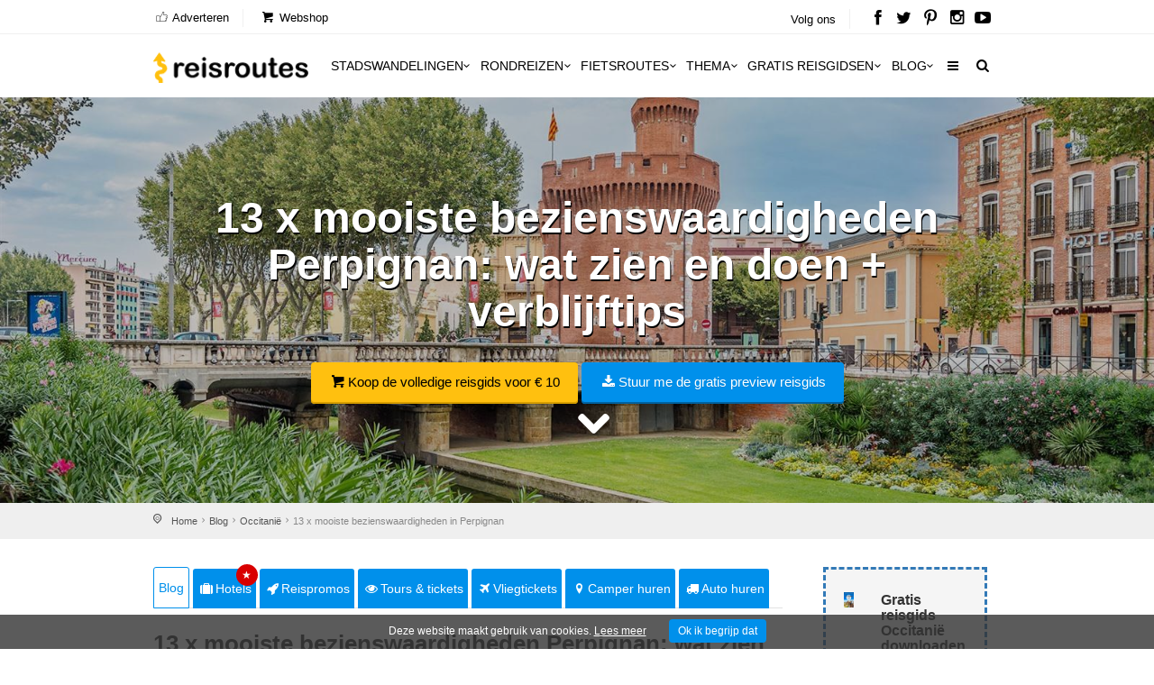

--- FILE ---
content_type: text/html; charset=utf-8
request_url: https://www.reisroutes.nl/blog/occitanie/bezienswaardigheden-perpignan/
body_size: 20498
content:
<!DOCTYPE html><!--[if IE 8]><html class="ie ie8"><![endif]--> <!--[if IE 9]><html class="ie ie9"><![endif]--><html lang=nl-NL><head><meta charset=utf-8><meta http-equiv=X-UA-Compatible content="IE=edge"><meta name=viewport content="width=device-width, initial-scale=1, maximum-scale=1"><title>13 x top bezienswaardigheden Perpignan: wat zien en doen?</title><meta name=description content="Perpignan bezoeken? ✔️ Ontdek de mooiste bezienswaardigheden in Perpignan, nabij de Spaanse grens. ✔️ Waar overnachten in Perpignan? ✔️ + Reisgidsen Zuid-Frankrijk"><meta name=keywords content="Ontdek de 13 x mooiste bezienswaardigheden in Perpignan"><meta name=author content="The Media Bay - https://www.themediabay.be"><meta name=generator content="W247.be - https://www.w247.be"><script type=application/ld+json>
        {
        "@context": "https://www.schema.org",
        "@type": "Organization",
        "url": "https://www.reisroutes.nl",
        "sameAs": [
        "https://www.facebook.com/reisroutes",
        "https://twitter.com/reisroutes",
        "https://www.instagram.com/reisroutes.be",
        "https://www.pinterest.com/reisroutes",
        "https://www.youtube.com/c/reisrouteslive"        
        ],
        "name": "Reisroutes",
        "logo": "https://www.reisroutes.nl/img/logo.png",
        "aggregateRating": {
            "ratingCount":"77681",
            "ratingValue":"9.7",
            "worstRating":1,
            "bestRating":10
        },
        "potentialAction":{
                    "@type":"SearchAction",
                    "target":"https://www.reisroutes.nl/zoeken/?q={search_term_string}",
                    "query-input":"required name=search_term_string"},
         "contactPoint": [
        {
        "@context": "https://schema.org",
        "@type": "ContactPoint",
        "contactType": "customer support",
        "url": "https://www.reisroutes.nl/contact/", 
        "availableLanguage": ["English", "Dutch"]
        }
    ]
    }
    </script><meta property=og:url content="https://www.reisroutes.nl/blog/occitanie/bezienswaardigheden-perpignan/"><meta property=og:type content=article><meta property=og:title content="13 x top bezienswaardigheden Perpignan: wat zien en doen?"><meta property=og:site_name content=Reisroutes><meta property=og:locale content=nl_NL><meta property=og:type content=website><meta property=og:description content="Perpignan bezoeken? ✔️ Ontdek de mooiste bezienswaardigheden in Perpignan, nabij de Spaanse grens. ✔️ Waar overnachten in Perpignan? ✔️ + Reisgidsen Zuid-Frankrijk"><meta property=og:image content=https://www.reisroutes.nl/userfiles/fotos/uitzicht-op-le-castillet-in-perpignan_25437_xl.jpg><meta property=og:image:width content=1600><meta property=og:image:height content=1065><meta name=msapplication-TileColor content=#ffffff><meta name=theme-color content=#ffffff><link rel=preload href="//fonts.googleapis.com/css?family=Open+Sans:400,400italic,500,500italic,600,600italic,700,700italic" rel=stylesheet><link defer href="/bundles/screen?v=RV9c_JjP5rFEW63zVcTJjaZVidXoHt-U5NEZEl-VMiQ1" rel=stylesheet media=screen><link href="/bundles/print?v=WkGXgz5L5BzhaTo34bIBJ33eY0-4AhEi_ytxEctOFVI1" rel=stylesheet media=print><link href=/css/jquery.fancybox.min.css rel=stylesheet><meta name=msapplication-TileColor content=#4b7afe><meta name=HandheldFriendly content=True><link rel=apple-touch-icon sizes=57x57 href=/img/favicon/apple-icon-57x57.png><link rel=apple-touch-icon sizes=60x60 href=/img/favicon/apple-icon-60x60.png><link rel=apple-touch-icon sizes=72x72 href=/img/favicon/apple-icon-72x72.png><link rel=apple-touch-icon sizes=76x76 href=/img/favicon/apple-icon-76x76.png><link rel=apple-touch-icon sizes=114x114 href=/img/favicon/apple-icon-114x114.png><link rel=apple-touch-icon sizes=120x120 href=/img/favicon/apple-icon-120x120.png><link rel=apple-touch-icon sizes=144x144 href=/img/favicon/apple-icon-144x144.png><link rel=apple-touch-icon sizes=152x152 href=/img/favicon/apple-icon-152x152.png><link rel=apple-touch-icon sizes=180x180 href=/img/favicon/apple-icon-180x180.png><link rel=icon type=image/png href=/img/favicon/favicon-32x32.png sizes=32x32><link rel=icon type=image/png href=/img/favicon/favicon-96x96.png sizes=96x96><link rel=icon type=image/png href=/img/favicon/favicon-16x16.png sizes=16x16><link rel=apple-touch-icon sizes=144x144 href=/img/favicons/apple-touch-icon-144x144.png><link rel="shortcut icon" href="/favicon.ico?v=3"><!--[if lt IE 9]><script src=js/html5shiv.min.js></script><script src=js/respond.min.js></script><![endif]--><link rel=alternate href="https://www.reisroutes.be/blog/occitanie/bezienswaardigheden-perpignan/" hreflang=nl-BE><link rel=alternate href="https://www.reisroutes.nl/blog/occitanie/bezienswaardigheden-perpignan/" hreflang=nl-NL><link rel=canonical href="https://www.reisroutes.nl/blog/occitanie/bezienswaardigheden-perpignan/"><script src=/js/jquery-1.11.2.min.js></script><script src=/js/jquery.divascookies-0.6.min.js></script><script src=/js/cookie.min.js></script><script src=/js/common_scripts_min.js></script><script src=/js/lazyload.min.js></script><script>function DisableButton(){document.getElementById("btnDownloadenRoute").disabled=true;document.getElementById("btnDownloadenRoute").innerHTML='Bezig ...';}
window.onbeforeunload=DisableButton;$(function(){$("img.lazy").lazyload({effect:"fadeIn"});});</script><script>(function(w,d,s,l,i){w[l]=w[l]||[];w[l].push({'gtm.start':new Date().getTime(),event:'gtm.js'});var f=d.getElementsByTagName(s)[0],j=d.createElement(s),dl=l!='dataLayer'?'&l='+l:'';j.async=true;j.src='https://www.googletagmanager.com/gtm.js?id='+i+dl;f.parentNode.insertBefore(j,f);})(window,document,'script','dataLayer','GTM-T945NNZ');</script><script>!function(f,b,e,v,n,t,s)
{if(f.fbq)return;n=f.fbq=function(){n.callMethod?n.callMethod.apply(n,arguments):n.queue.push(arguments)};if(!f._fbq)f._fbq=n;n.push=n;n.loaded=!0;n.version='2.0';n.queue=[];t=b.createElement(e);t.async=!0;t.src=v;s=b.getElementsByTagName(e)[0];s.parentNode.insertBefore(t,s)}(window,document,'script','https://connect.facebook.net/en_US/fbevents.js');fbq('init','472754037079760');fbq('track','PageView');</script><noscript><img height=1 width=1 style=display:none src="https://www.facebook.com/tr?id=472754037079760&amp;ev=PageView&amp;noscript=1"></noscript><body><form method=post action="/blog/occitanie/bezienswaardigheden-perpignan/" id=form1><div class=aspNetHidden><input type=hidden name=__EVENTTARGET id=__EVENTTARGET> <input type=hidden name=__EVENTARGUMENT id=__EVENTARGUMENT> <input type=hidden name=__VIEWSTATE id=__VIEWSTATE value=/wEPDwUKLTY2Nzk2MDM0OGQYAgUeX19Db250cm9sc1JlcXVpcmVQb3N0QmFja0tleV9fFgIFFWNoa1ZlcmVpc3RJdGVtQmxva2tlbgUKY2hrVmVyZWlzdAUKcnB0UmV2aWV3cw88KwAOAwhmDGYNAv////8PZMjW4+O5L+lKkVJGJ1jl4lCqyJu+></div><script>var theForm=document.forms['form1'];if(!theForm){theForm=document.form1;}
function __doPostBack(eventTarget,eventArgument){if(!theForm.onsubmit||(theForm.onsubmit()!=false)){theForm.__EVENTTARGET.value=eventTarget;theForm.__EVENTARGUMENT.value=eventArgument;theForm.submit();}}</script><script src="/WebResource.axd?d=sh-d3RZ4weXkv_AWtKKGc51-p2jXxkymRXyIuYV9lronC0EsW4ASXLUHZfIU3KQg5t54zZRJytcaJm6Fm7BRMWslMpQ1&amp;t=638901608248157332"></script><script src="/ScriptResource.axd?d=NnAJ91wsbuUK9wo3zk_Dqx3dMBE4l7y3v0Gb5rSQgqTXZJU4xxOWrdvBeIEIE8cWNMRhdqjLHnDT_F4Owdu2po377L9DPsMnAjweLSe0--klVYk10&amp;t=7c776dc1"></script><script src="/ScriptResource.axd?d=t4orZ0m6-y82rd73W84WP9Uk1DvHsytmbsi8WELbRIgGx5WrRc0DHHAeLmT3r9rkrqrl-yvKSzU4D6nA9xdwxhNo9hWzVPRnmduDOmnZ4mwaXXrr60LuSyBI614YgGD5P0LcFw2&amp;t=7c776dc1"></script><script>Sys.WebForms.PageRequestManager._initialize('ScriptManager1','form1',[],[],[],90,'');</script><div class=layer></div><header><div id=top_line><div class=container><div class=row><div class="col-md-8 col-sm-7 col-xs-6"><ul id=top_linksl><li><a title=Adverteren href="/adverteren/"><i class=icon_set_1_icon-18></i> Adverteren</a><li><a title=Webshop target=_blank href="https://shop.themediabay.be/nl/"><i class=icon-basket-1></i> Webshop</a></ul></div><div class="col-md-4 col-sm-5 col-xs-6"><ul id=top_links><li>Volg ons<li id=social_top><a title="Reisroutes op Facebook" target=_blank href=https://www.facebook.com/reisroutes><i class=icon-facebook></i></a> <a title="Reisroutes op Twitter" target=_blank href=https://twitter.com/reisroutes><i class=icon-twitter></i></a> <a title="Reisroutes op Pinterest" target=_blank href=https://www.pinterest.com/reisroutes><i class=icon-pinterest></i></a> <a title="Reisroutes op Instagram" target=_blank href=https://www.instagram.com/reisroutes.be><i class=icon-instagramm></i></a> <a title="Reisroutes op Youtube" target=_blank href=https://www.youtube.com/c/reisrouteslive><i class=icon-youtube-play></i></a></ul></div></div></div></div><div class=container><div class=row><div class="col-lg-3 col-md-2 col-sm-5 col-xs-5"><div id=logo_home><a href="/" title=Reisroutes>Reisroutes</a></div></div><nav class="col-lg-9 col-md-10 col-sm-7 col-xs-7"> <a class="cmn-toggle-switch cmn-toggle-switch__htx open_close" href=javascript:void(0)><span>Mobiel Menu</span></a><div class=main-menu><div id=header_menu><a href="/"><img src=/img/logo.png alt=Reisroutes data-retina=true></a></div><a href=# class=open_close id=close_in><i class=icon_set_1_icon-77></i></a><ul><li class="megamenu submenu"><a target=_parent title=Stadswandelingen href="/stadswandelingen/" class="show-submenu-mega desktop_menu">Stadswandelingen<i class=icon-down-open-mini></i></a><a target=_parent title=Stadswandelingen href="/stadswandelingen/" class="show-submenu-mega mobile_menu">Stadswandelingen</a><div class=menu-wrapper><div class=col-md-3><ul><li><a title=Amsterdam href="/stadswandelingen/amsterdam/">Amsterdam</a><li><a title=Antwerpen href="/stadswandelingen/antwerpen/">Antwerpen</a><li><a title=Ardennen href="/stadswandelingen/ardennen/">Ardennen</a><li><a title=Barcelona href="/stadswandelingen/barcelona/">Barcelona</a><li><a title=België href="/stadswandelingen/belgie/">Belgi&euml;</a><li><a title=Berlijn href="/stadswandelingen/berlijn/">Berlijn</a><li><a title=Brugge href="/stadswandelingen/brugge/">Brugge</a><li><a title=Brussel href="/stadswandelingen/brussel/">Brussel</a><li><a title="Den Haag" href="/stadswandelingen/den-haag/">Den Haag</a></ul></div><div class=col-md-3><ul><li><a title=Duitsland href="/stadswandelingen/duitsland/">Duitsland</a><li><a title=Firenze href="/stadswandelingen/firenze/">Firenze</a><li><a title=Frankrijk href="/stadswandelingen/frankrijk/">Frankrijk</a><li><a title=Gent href="/stadswandelingen/gent/">Gent</a><li><a title="Groothertogdom Luxemburg" href="/stadswandelingen/gh-luxemburg/">Groothertogdom Luxemburg</a><li><a title=Italië href="/stadswandelingen/italie/">Itali&euml;</a><li><a title=Leuven href="/stadswandelingen/leuven/">Leuven</a><li><a title="Lille - Rijsel" href="/stadswandelingen/lille/">Lille - Rijsel</a><li><a title=Lissabon href="/stadswandelingen/lissabon/">Lissabon</a></ul></div><div class=col-md-3><ul><li><a title=Londen href="/stadswandelingen/londen/">Londen</a><li><a title=Luik href="/stadswandelingen/luik/">Luik</a><li><a title=Lyon href="/stadswandelingen/lyon/">Lyon</a><li><a title=Maastricht href="/stadswandelingen/maastricht/">Maastricht</a><li><a title=Madrid href="/stadswandelingen/madrid/">Madrid</a><li><a title=Nederland href="/stadswandelingen/nederland/">Nederland</a><li><a title="New York" href="/stadswandelingen/new-york/">New York</a><li><a title=Normandië href="/stadswandelingen/normandie/">Normandi&euml;</a><li><a title=Parijs href="/stadswandelingen/parijs/">Parijs</a></ul></div><div class=col-md-3><ul><li><a title=Portugal href="/stadswandelingen/portugal/">Portugal</a><li><a title=Praag href="/stadswandelingen/praag/">Praag</a><li><a title=Rome href="/stadswandelingen/rome/">Rome</a><li><a title=Rotterdam href="/stadswandelingen/rotterdam/">Rotterdam</a><li><a title=Spanje href="/stadswandelingen/spanje/">Spanje</a><li><a title=Valencia href="/stadswandelingen/valencia/">Valencia</a><li><a title=Venetië href="/stadswandelingen/venetie/">Veneti&euml;</a><li><a title=Wenen href="/stadswandelingen/wenen/">Wenen</a><li><a title="Alle stadswandelingen" href="/stadswandelingen/">Alle stadswandelingen</a></ul></div></div><li class="megamenu submenu"><a target=_parent title=Rondreizen href="/rondreizen/" class="show-submenu-mega desktop_menu">Rondreizen<i class=icon-down-open-mini></i></a><a target=_parent title=Rondreizen href="/rondreizen/" class="show-submenu-mega mobile_menu">Rondreizen</a><div class=menu-wrapper><div class=col-md-3><ul><li><a title=Andalusië href="/rondreizen/andalusie/">Andalusi&euml;</a><li><a title=Ardennen href="/rondreizen/ardennen/">Ardennen</a><li><a title="Baai van Napels en Amalfi kust" href="/rondreizen/baai-napels-amalfi/">Baai van Napels en Amalfi kust</a><li><a title=Beieren href="/rondreizen/beieren/">Beieren</a><li><a title=Bretagne href="/rondreizen/bretagne/">Bretagne</a><li><a title=Champagne href="/rondreizen/champagne/">Champagne</a><li><a title=Duitsland href="/rondreizen/duitsland/">Duitsland</a><li><a title=Eifel href="/rondreizen/eifel/">Eifel</a><li><a title="Elzas - Vogezen" href="/rondreizen/elzas/">Elzas - Vogezen</a></ul></div><div class=col-md-3><ul><li><a title=Frankrijk href="/rondreizen/frankrijk/">Frankrijk</a><li><a title="Franse Ardennen" href="/rondreizen/franse-ardennen/">Franse Ardennen</a><li><a title=Galicië href="/rondreizen/galicie/">Galici&euml;</a><li><a title="Groothertogdom Luxemburg" href="/rondreizen/gh-luxemburg/">Groothertogdom Luxemburg</a><li><a title=IJsland href="/rondreizen/ijsland/">IJsland</a><li><a title=Italië href="/rondreizen/italie/">Itali&euml;</a><li><a title=Kroatië href="/rondreizen/kroatie/">Kroati&euml;</a><li><a title=Loirevallei href="/rondreizen/loirevallei/">Loirevallei</a><li><a title=Moezel href="/rondreizen/moezel/">Moezel</a></ul></div><div class=col-md-3><ul><li><a title=Namibië href="/rondreizen/namibie/">Namibi&euml;</a><li><a title=Nederland href="/rondreizen/nederland/">Nederland</a><li><a title=Noord-Spanje href="/rondreizen/noord-spanje/">Noord-Spanje</a><li><a title=Normandië href="/rondreizen/normandie/">Normandi&euml;</a><li><a title=Oeganda href="/rondreizen/oeganda/">Oeganda</a><li><a title=Oostenrijk href="/rondreizen/oostenrijk/">Oostenrijk</a><li><a title=Portugal href="/rondreizen/portugal/">Portugal</a><li><a title=Provence href="/rondreizen/provence/">Provence</a><li><a title=Puglia href="/rondreizen/puglia/">Puglia</a></ul></div><div class=col-md-3><ul><li><a title=Schotland href="/rondreizen/schotland/">Schotland</a><li><a title=Sicilië href="/rondreizen/sicilie/">Sicili&euml;</a><li><a title=Spanje href="/rondreizen/spanje/">Spanje</a><li><a title=Toscane href="/rondreizen/toscane/">Toscane</a><li><a title=Umbrië href="/rondreizen/umbrie/">Umbri&euml;</a><li><a title=Zeeland href="/rondreizen/zeeland-nederland/">Zeeland</a><li><a title=Zuidwest-Engeland href="/rondreizen/zuidwest-engeland/">Zuidwest-Engeland</a><li><a title="Zwarte Woud" href="/rondreizen/zwarte-woud/">Zwarte Woud</a><li><a title="Alle rondreizen" href="/rondreizen/">Alle rondreizen</a></ul></div></div><li class="megamenu submenu"><a target=_parent title=Fietsroutes href="/fietsroutes/" class="show-submenu-mega desktop_menu">Fietsroutes<i class=icon-down-open-mini></i></a><a target=_parent title=Fietsroutes href="/fietsroutes/" class="show-submenu-mega mobile_menu">Fietsroutes</a><div class=menu-wrapper><div class=col-md-6><ul><li><a title=Achterhoek href="/fietsroutes/achterhoek/">Achterhoek</a><li><a title="Antwerpse Kempen" href="/fietsroutes/antwerpse-kempen/">Antwerpse Kempen</a><li><a title=Ardennen href="/fietsroutes/ardennen/">Ardennen</a><li><a title=België href="/fietsroutes/belgie/">Belgi&euml;</a><li><a title="Belgische kust" href="/fietsroutes/belgische-kust/">Belgische kust</a><li><a title=Hageland href="/fietsroutes/hageland/">Hageland</a><li><a title=Haspengouw href="/fietsroutes/haspengouw/">Haspengouw</a><li><a title=Gelderland href="/fietsroutes/gelderland/">Gelderland</a><li><a title=Leiestreek href="/fietsroutes/leiestreek/">Leiestreek</a></ul></div><div class=col-md-6><ul><li><a title="Limburgse Kempen" href="/fietsroutes/limburg/">Limburgse Kempen</a><li><a title=Meetjesland href="/fietsroutes/meetjesland/">Meetjesland</a><li><a title=Nederland href="/fietsroutes/nederland/">Nederland</a><li><a title=Scheldeland href="/fietsroutes/scheldeland/">Scheldeland</a><li><a title="Vlaamse Ardennen" href="/fietsroutes/vlaamse-ardennen/">Vlaamse Ardennen</a><li><a title=Voeren href="/fietsroutes/voeren/">Voeren</a><li><a title=Westhoek href="/fietsroutes/westhoek/">Westhoek</a><li><a title="Alle fietsroutes" href="/fietsroutes/">Alle fietsroutes</a></ul></div></div><li class=submenu><a target=_parent title=Thema href="/thema/" class="show-submenu desktop_menu">Thema<i class=icon-down-open-mini></i></a><a target=_parent title=Thema href="/thema/" class="show-submenu mobile_menu">Thema</a><ul><li><a title=Kerstmarkten href="/thema/kerstmarkten/">Kerstmarkten</a><li><a title="Bloesems in Vlaanderen" href="/thema/bloesems-in-vlaanderen/">Bloesems in Vlaanderen</a><li><a title="Dwars door Frankrijk" href="/thema/dwars-door-frankrijk/">Dwars door Frankrijk</a><li><a title="E-bike fietsroutes" href="/thema/e-bike-fietsroutes/">E-bike fietsroutes</a><li><a title="Eerste Wereldoorlog" href="/thema/eerste-wereldoorlog/">Eerste Wereldoorlog</a><li><a title="Fietsroutes Vlaamse Kust" href="/thema/fietsroutes-vlaamse-kust/">Fietsroutes Vlaamse Kust</a><li><a title="Gratis fietsgidsen downloaden" href="/thema/gratis-fietsgidsen-downloaden/">Gratis fietsgidsen downloaden</a><li><a title="Wandelen vanaf een treinstation" href="/thema/wandelen-vanaf-treinstation/">Wandelen vanaf een treinstation</a><li><a title="Alle per thema &amp; regio" href="/thema/">Alle per thema &amp; regio</a></ul><li class=submenu><a target=_parent title="Gratis reisgidsen" href="/gratis-reisgidsen/">Gratis reisgidsen<i class=icon-down-open-mini></i></a><li class="megamenu submenu"><a target=_parent title=Blog href="/blog/" class="show-submenu-mega desktop_menu">Blog<i class=icon-down-open-mini></i></a><a target=_parent title=Blog href=javascript:void(0) class="show-submenu-mega mobile_menu">Blog<i class=icon-down-open-mini></i></a><div class=menu-wrapper><div class=col-md-3><ul><li><a title=ABC-eilanden href="/blog/abc-eilanden/">ABC-eilanden</a><li><a title="Citytrip Aken" href="/blog/aken/">Aken</a><li><a title=Albanië href="/blog/albanie/">Albani&euml;</a><li><a title=Amsterdam href="/blog/amsterdam/">Amsterdam</a><li><a title="Vakantie Andalusië: zon, zee en cultuur" href="/blog/andalusie/">Andalusi&euml;</a><li><a title=Andorra href="/blog/andorra/">Andorra</a><li><a title=Antwerpen href="/blog/antwerpen/">Antwerpen</a><li><a title="Antwerpse Kempen" href="/blog/antwerpse-kempen/">Antwerpse Kempen</a><li><a title="Ardèche en Drôme" href="/blog/ardeche-drome/">Ard&egrave;che en Dr&ocirc;me</a></ul></div><div class=col-md-3><ul><li><a title="Vakantie in de Belgische Ardennen" href="/blog/ardennen/">Ardennen</a><li><a title="Athene: de geschiedenis rondom je" href="/blog/athene/">Athene</a><li><a title=Auvergne href="/blog/auvergne/">Auvergne</a><li><a title="Azoren ontdekken en mateloos genieten" href="/blog/azoren/">Azoren</a><li><a title="Bezoek Napels, de Baai van Napels en de Amalfi kust" href="/blog/baai-napels-amalfi/">Baai van Napels en Amalfi kust</a><li><a title="De Balearen: Mallorca, Menorca en Ibiza" href="/blog/balearen/">Balearen</a><li><a title=Bali-Lombok href="/blog/bali-lombok/">Bali-Lombok</a><li><a title="Baltische Staten" href="/blog/baltische-staten/">Baltische Staten</a><li><a title=Barcelona href="/blog/barcelona/">Barcelona</a></ul></div><div class=col-md-3><ul><li><a title="Vakantie Beieren" href="/blog/beieren/">Beieren</a><li><a title=België href="/blog/belgie/">Belgi&euml;</a><li><a title="Belgische kust: grote verscheidenheid" href="/blog/belgische-kust/">Belgische kust</a><li><a title="Berlijn: multiculturele smeltkroes" href="/blog/berlijn/">Berlijn</a><li><a title=Boedapest href="/blog/boedapest/">Boedapest</a><li><a title="Bonn: een veelzijdige stad" href="/blog/bonn/">Bonn</a><li><a title=Bordeaux href="/blog/bordeaux/">Bordeaux</a><li><a title="Bosnië en Herzegovina" href="/blog/bosnie-herzegovina/">Bosni&euml; en Herzegovina</a><li><a title=Bourgogne href="/blog/bourgondie/">Bourgogne</a></ul></div><div class=col-md-3><ul><li><a title="Bretagne: langs kastelen en ruige kusten" href="/blog/bretagne/">Bretagne</a><li><a title=Brugge href="/blog/brugge/">Brugge</a><li><a title="Brugse Ommeland" href="/blog/brugse-ommeland/">Brugse Ommeland</a><li><a title=Brussel href="/blog/brussel/">Brussel</a><li><a title=Bulgarije href="/blog/bulgarije/">Bulgarije</a><li><a title="Een zonnige vakantie op de Canarische Eilanden" href="/blog/canarische-eilanden/">Canarische Eilanden</a><li><a title="Castilla y León" href="/blog/castilla-y-leon/">Castilla y Le&oacute;n</a><li><a title=Catalonië href="/blog/catalonie/">Cataloni&euml;</a><li><a title="Alle blogitems" href="/blog/">Alle blogitems</a></ul></div></div><li class=submenu><a target=_parent title="Meer info" href="/info/" class="show-submenu desktop_menu"><i class=icon-menu></i></a><a target=_parent title="Meer info" href=javascript:void(0) class="show-submenu mobile_menu">Meer info<i class=icon-down-open-mini></i></a><ul><li><a title="Koop je tickets vooraf" href="/info/tickets-met-korting/">Koop je tickets vooraf</a><li><a title=Adverteren target=_top href="/adverteren/">Adverteren</a><li><a title=Zoektochten href="/info/zoektochten/">Zoektochten</a><li><a title="Wandel- en fietswebsites" href="/info/wandel-fiets-websites/">Wandel- en fietswebsites</a><li><a title="Veelgestelde vragen" href="/info/faq/">Veelgestelde vragen</a><li><a title="Affiliate worden" target=_top href="/affiliate-worden/">Affiliate worden</a><li><a title="Over ons" href="/info/over-ons/">Over ons</a><li><a title="Gebruik GPS-tracks" href="/info/gebruik-van-gps-tracks/">Gebruik GPS-tracks</a><li><a title="Routeplanner fietsknooppunten" href="/info/routeplanner-fietsknooppunten/">Routeplanner fietsknooppunten</a><li><a title="GPS coördinaten converteren" href="/info/gps-coordinaten-converteren/">GPS co&ouml;rdinaten converteren</a><li><a title=Nieuwsbrief target=_top href="/nieuwsbrief/">Nieuwsbrief</a></ul></ul><ul id=mobile-menu-links><li><a title="Verblijf, vervoer &amp; activiteiten" href="/verblijf-vervoer-activiteit/"><i class=icon_set_1_icon-6></i> Verblijf, vervoer &amp; activiteiten</a><li><a title=Webshop target=_blank href="https://shop.themediabay.be/nl/"><i class=icon-basket-1></i> Webshop</a></ul><ul><li id=mobile-social><a title="Reisroutes op Facebook" target=_blank href="https://www.facebook.com/reisroutes/"><i class=icon-facebook></i></a> <a title="Reisroutes op Twitter" target=_blank href=https://twitter.com/reisroutes><i class=icon-twitter></i></a> <a title="Reisroutes op Pinterest" target=_blank href=https://www.pinterest.com/reisroutes><i class=icon-pinterest></i></a> <a title="Reisroutes op Instagram" target=_blank href="https://www.instagram.com/reisroutes.be/"><i class=icon-instagramm></i></a> <a title="Reisroutes op Youtube" target=_blank href=https://www.youtube.com/c/reisrouteslive><i class=icon-youtube-play></i></a></ul></div><ul id=top_tools style=display:none><li><div class="dropdown dropdown-search"><a href=# class=search-overlay-menu-btn data-toggle=dropdown aria-expanded=false><i class=icon-search></i></a></div><div class=search-overlay-menu><span class=search-overlay-close><i class=icon_set_1_icon-77></i></span><div id=header1_pnlSearchTop onkeypress="return WebForm_FireDefaultButton(event,'header1_btnSearchTop')"><input name=header1$txtSearchTop type=text id=header1_txtSearchTop class=search-field placeholder=Zoeken...> <a id=header1_btnSearchTop href="javascript:__doPostBack('header1$btnSearchTop','')"><i class=icon_set_1_icon-78></i></a></div></div></ul><ul class=new_tool><li><i class=icon-search></i></ul></nav></div></div></header><section class=static-window-section style=background-image:url(/userfiles/fotos/uitzicht-op-le-castillet-in-perpignan_25437_xl.jpg)><div class=static-window-filter></div><div class="parallax-content-1 height600"><div class=intro_title><h3>13 x mooiste bezienswaardigheden Perpignan: wat zien en doen + verblijftips</h3><a title="Koop de volledige reisgids voor € 10" target=_blank href="https://shop.themediabay.be/nl/reisgidsen/occitanie-rondreis-pdf?ref=1354" class=button_yellow><i class=icon-basket-1></i>Koop de volledige reisgids voor € 10</a> <a rel=nofollow data-fancybox-type=iframe href="/downloadfb.aspx?id=JdE3UU0fsWG3EImacoW247BE8jg==&amp;iid=aNGL4DMOA8sE1fQvhFkp3w==&amp;URL=QWUgQHyw2GJD8u3oUSxKKL908g9iFpMXwIRbTzC3HcxmD4BDOYiUNGLpyHT6w7d0IGK24OPZpQoWsfFPcKyXLNjnLF1Kn9PyBYGwD6QsGNs=" class="button_blue subscribe-iframe download"><i class=icon-download></i>Stuur me de gratis preview reisgids</a><div id=pnlHeader></div><a href=# class=btn-down></a></div></div></section><div id=position><div class=container><ul class=breadcrumbs><li><a title=Home href="/">Home</a><li><a title=Reisblog href="/blog/">Blog</a><li><a title=Occitanië href="/blog/occitanie/">Occitanië</a><li>13 x mooiste bezienswaardigheden in Perpignan</ul></div></div><div class=container><div id=divSticky class="social-bar add_bottom_30"><div class=social-bar-logo><div id=aff_home><a target=_blank title=Hotels href="https://www.booking.com/searchresults.nl.html?aid=321180&amp;ss=Occitanië&amp;label=reisroutes_nl_static-bezienswaardigheden-perpignan" class=tab-btn><i class=icon-suitcase></i>Hotels</a> <a target=_blank title=Reispromos href="https://reis.tui.nl/?tt=433_12_303521_reisroutes-nl-static-bezienswaardigheden-perpignan&amp;r=" class=tab-btn><i class=icon-rocket></i>Reispromos</a> <a target=_blank title="Tours &amp; tickets &amp; tickets" href="https://www.getyourguide.nl/s/?q=Occitanië&amp;partner_id=W38F18N&amp;currency=EUR&amp;cmp=reisroutes_nl_static-bezienswaardigheden-perpignan" class=tab-btn><i class=icon-eye></i>Tours & tickets</a> <a target=_blank title=Vliegtickets href="https://skyscanner.pxf.io/c/3653804/1027991/13416?associateid=AFF_TRA_19354_00001&amp;u=https%3A%2F%2Fwww.skyscanner.nl%2F&amp;subId1=reisroutes-nl-static-bezienswaardigheden-perpignan&amp;u=%2F" class=tab-btn><i class=icon-flight></i>Vliegtickets</a> <a target=_blank title="Camper huren" href="https://clk.tradedoubler.com/click?p=325839&amp;a=3319738&amp;epi=reisroutes-nl-static-bezienswaardigheden-perpignan&amp;url=https%3A%2F%2Fwww.goboony.nl%2F" class=tab-btn><i class=icon-location-1></i>Camper huren</a> <a target=_blank title="Auto huren" href="https://www.easyterra.nl/trade-tracker/redirect?tt=30769_12_303521_reisroutes-nl-static-bezienswaardigheden-perpignan&amp;r=%2F" class=tab-btn><i class=icon-truck></i>Auto huren</a></div></div><div class=socials-container><div class=affiliate-container></div><div class=social-container><a rel=nofollow data-fancybox-type=iframe href="/downloadfb.aspx?id=JdE3UU0fsWG3EImacoW247BE8jg==&amp;iid=aNGL4DMOA8sE1fQvhFkp3w==&amp;URL=QWUgQHyw2GJD8u3oUSxKKL908g9iFpMXwIRbTzC3HcxmD4BDOYiUNGLpyHT6w7d0IGK24OPZpQoWsfFPcKyXLNjnLF1Kn9PyBYGwD6QsGNs=" class="download subscribe-iframe"><i class=icon-download></i>Stuur me de gratis preview reisgids</a></div></div></div><div class=row><div class=col-md-9 id=single_tour_desc><div class=product-info-tabs><div class=prod-tabs id=product-tabs><div class="tab-btns clearfix"><a title="13 x mooiste bezienswaardigheden Perpignan: wat zien en doen + verblijftips" href="/blog/occitanie/bezienswaardigheden-perpignan/" class="tab-btn active-btn">Blog</a> <a target=_blank title=Hotels href="https://www.booking.com/searchresults.nl.html?aid=321180&amp;ss=Occitanië&amp;label=reisroutes_nl_top-bezienswaardigheden-perpignan" class=tab-btn><i class=icon-suitcase></i>Hotels<div class=upper>&#9733;</div></a> <a target=_blank title=Reispromos href="https://reis.tui.nl/?tt=433_12_303521_reisroutes-nl-top-bezienswaardigheden-perpignan&amp;r=" class=tab-btn><i class=icon-rocket></i>Reispromos</a> <a target=_blank title="Tours &amp; tickets &amp; tickets" href="https://www.getyourguide.nl/s/?q=Occitanië&amp;partner_id=W38F18N&amp;currency=EUR&amp;cmp=reisroutes_nl_top-bezienswaardigheden-perpignan" class=tab-btn><i class=icon-eye></i>Tours & tickets</a> <a target=_blank title=Vliegtickets href="https://skyscanner.pxf.io/c/3653804/1027991/13416?associateid=AFF_TRA_19354_00001&amp;u=https%3A%2F%2Fwww.skyscanner.nl%2F&amp;subId1=reisroutes-nl-top-bezienswaardigheden-perpignan&amp;u=%2F" class=tab-btn><i class=icon-flight></i>Vliegtickets</a> <a target=_blank title="Camper huren" href="https://clk.tradedoubler.com/click?p=325839&amp;a=3319738&amp;epi=reisroutes-nl-top-bezienswaardigheden-perpignan&amp;url=https%3A%2F%2Fwww.goboony.nl%2F" class=tab-btn><i class=icon-location-1></i>Camper huren</a> <a target=_blank title="Auto huren" href="https://www.easyterra.nl/trade-tracker/redirect?tt=30769_12_303521_reisroutes-nl-top-bezienswaardigheden-perpignan&amp;r=%2F" class=tab-btn><i class=icon-truck></i>Auto huren</a></div><div class="tabs-container white"><div class="tab active-tab" id=prod-description><div class=content><article><h1>13 x mooiste bezienswaardigheden Perpignan: wat zien en doen + verblijftips</h1><div class=item-meta><span class="meta date"><i class=icon-calendar-empty></i> 22 april 2025 in <a title=Occitanië href="/blog/occitanie/">Occitanië</a></span><span class="meta comments"><i class=icon-comment-empty></i><a href=#reviews class=more>0 reacties</a></span></div><div class=row><div class="col-sm-6 col-xs-12"><h3>De mooiste highlights en bezienswaardigheden in Perpignan + verblijftips</h3><p>Perpignan behoort tot het departement Pyrénées-Orientales en is <strong>van oorsprong een Catalaanse stad</strong>. De stad wordt gezien als <strong>een van de warmste en zonnigste steden van Frankrijk</strong>, onder meer door de ligging vlak bij de grens met <a href="/blog/spanje/culturele-trip-spanje-bezienswaardigheden/" target=_blank>Spanje</a>.<p><strong>Benieuwd naar wat je mag verwachten van je bezoek</strong>? Ontdek hier alvast de mooiste bezienswaardigheden van Perpignan.</div><div class="col-sm-6 col-xs-12 margin_030"><div class=img_container_gallery><img alt="13 x mooiste bezienswaardigheden Perpignan: wat zien en doen + verblijftips" class=lazy data-original=/userfiles/fotos/uitzicht-op-le-castillet-in-perpignan_25437_l.jpg width=450 height=300></div></div></div></article><h3>Inhoud artikel</h3><div class=row><div class="col-md-6 col-sm-12"><ol class=contenttable><li><a class=more title="Perpignan, een Catalaanse stad?" href=#perpignan_een_catalaanse_stad>Perpignan, een Catalaanse stad?</a><li><a class=more title="Le Castillet" href=#le_castillet>Le Castillet</a><li><a class=more title="Quartier Saint-Jacques" href=#quartier_saint_jacques>Quartier Saint-Jacques</a><li><a class=more title="Palais des Rois de Majorque" href=#palais_des_rois_de_majorque>Palais des Rois de Majorque</a><li><a class=more title="Hôtel Pams" href=#hotel_pams>Hôtel Pams</a><li><a class=more title="Cathédrale Saint-Jean-Baptiste" href=#cathedrale_saint_jean_baptiste>Cathédrale Saint-Jean-Baptiste</a><li><a class=more title="Campo Santo Perpignan" href=#campo_santo_perpignan>Campo Santo Perpignan</a><li><a class=more title="Bezoek een van de boeiende musea in Perpignan" href=#bezoek_een_van_de_boeiende_musea_in_perpignan>Bezoek een van de boeiende musea in Perpignan</a><li><a class=more title="Les Halles Vauban" href=#les_halles_vauban>Les Halles Vauban</a><li><a class=more title="Wandelen langs de kanalen van Perpignan" href=#wandelen_langs_de_kanalen_van_perpignan>Wandelen langs de kanalen van Perpignan</a><li><a class=more title="Les Orgues d’Ille-sur-Têt (in de buurt van Perpignan)" href=#les_orgues_d_ille_sur_tet_in_de_buurt_van_perpignan>Les Orgues d’Ille-sur-Têt (in de buurt van Perpignan)</a><li><a class=more title="Kasteel van Peyrepertuse" href=#kasteel_van_peyrepertuse>Kasteel van Peyrepertuse</a><li><a class=more title="Ontdek de omgeving van Perpignan" href=#ontdek_de_omgeving_van_perpignan>Ontdek de omgeving van Perpignan</a><li><a class=more title="Waar overnachten in Perpignan?" href=#waar_overnachten_in_perpignan>Waar overnachten in Perpignan?</a><li><a class=more title="Download onze gratis reisgidsen Zuid-Frankrijk" href=#download_onze_gratis_reisgidsen_zuid_frankrijk>Download onze gratis reisgidsen Zuid-Frankrijk</a></ol></div></div><ol class=oltitle start=1><li><h2 id=perpignan_een_catalaanse_stad>Perpignan, een Catalaanse stad?</h2></ol><p>Vandaag de dag behoort Perpignan natuurlijk tot <a href="/blog/frankrijk/bezienswaardigheden-frankrijk/" target=_blank>Frankrijk</a> maar <strong>toch heerst er nog steeds een typische Catalaanse sfeer</strong>. Perpignan was namelijk <strong>rond de 13e eeuw de hoofdstad van het koninkrijk van Mallorca</strong>. In de 17e eeuw werd de stad veroverd door de Fransen en behoort sindsdien tot Frankrijk. Echter zal je tijdens je bezoek nog enkele elementen van de Catalaanse stad terugzien.<p>Zo zie je op de straatbordjes de straatnamen zowel in het Frans als Spaans vermeld staan. Daarnaast zijn er ook tal van historische gebouwen met Catalaanse elementen zoals het <strong>Palais de Majorque</strong>. Verder is Perpignan ook <strong>één van de zonnigste steden van Frankrijk</strong>. Er zijn hier maar liefst 300 zonnige dagen per jaar. De ideale stad dus voor een daguitstap tijdens je <a href="/blog/frankrijk/mooiste-plekken-zuid-frankrijk/" target=_blank>vakantie in Zuid-Frankrijk</a>.<h3>Wat is de ligging van Perpignan op de kaart?</h3><p>Perpignan is gelegen in het departement Pyrénées-Orientales, in de regio <a href="/blog/occitanie/bezienswaardigheden-occitanie/" target=_blank>Occitanië</a>. De stad ligt <strong>op zo’n 30 kilometer ver van de Spaanse grens</strong> en <strong>wordt omringd door de middellandse Zee</strong> en de schilderachtige bergen van de <a href="/blog/occitanie/bezienswaardigheden-les-hautes-pyrenees/" target=_blank>Pyreneeën</a>. De stad is zeker een bezoekje waard als je op vakantie bent in het zuiden van Frankrijk.<p><iframe src="https://www.google.com/maps/embed?pb=!1m18!1m12!1m3!1d1031500.635713094!2d3.830252779079224!3d42.69035397639829!2m3!1f0!2f0!3f0!3m2!1i1024!2i768!4f13.1!3m3!1m2!1s0x12b06e4e80fd88fd%3A0x1c83306520f2dd4f!2sPerpignan%2C%20Frankrijk!5e0!3m2!1snl!2sbe!4v1654764741302!5m2!1snl!2sbe" width=100% height=450 style=border:0 loading=lazy referrerpolicy=no-referrer-when-downgrade></iframe><ol class=oltitle start=2><li><h2 id=le_castillet>Le Castillet</h2></ol><p>Le Castillet is de stadspoort en een van de mooiste bezienswaardigheden van Perpignan. De 14e-eeuwse stadspoort maakt deel uit van de stadsmuren die de stad vroeger omringden. Zo besloot Charles Quint en Vauban om de poort in de 16e eeuw uit te breiden om de verdediging van de stad te versterken.<p>De stadspoort heeft <strong>ooit dienst gedaan als staatsgevangenis</strong> maar vandaag de dag zit het <strong>museum ‘Casa Pairal’ erin gevestigd waar je meer te weten komt over de lokale cultuur en de geschiedenis van de stad</strong>. Beklim ook zeker eens de toren om van bovenaf te genieten van het <strong>prachtige uitzicht op de stad en omgeving</strong>. Je betaalt hiervoor slechts €2.<div class="row magnific-gallery margin_020"><div class="col-lg-12 col-sm-12"><div class=img_wrapper_gallery><div class=img_container_gallery><a class=magnific-gallery-item rel=fotos-gallery title="Uitzicht op Le Castillet in Perpignan" href=/userfiles/fotos/uitzicht-op-le-castillet-in-perpignan_25437_xl.jpg><img alt="Uitzicht op Le Castillet in Perpignan" data-original=/userfiles/fotos/uitzicht-op-le-castillet-in-perpignan_25437_ml.jpg width=770 height=514 class="img-responsive lazy"></a></div></div></div><div class="col-lg-12 col-sm-12"><div class=img_wrapper_gallery><div class=img_container_gallery><a class=magnific-gallery-item rel=fotos-gallery title="Le Castillet in Perpignan" href=/userfiles/fotos/le-castillet-in-perpignan_25436_xl.jpg><img alt="Le Castillet in Perpignan" data-original=/userfiles/fotos/le-castillet-in-perpignan_25436_ml.jpg width=770 height=514 class="img-responsive lazy"></a></div></div></div></div><ol class=oltitle start=3><li><h2 id=quartier_saint_jacques>Quartier Saint-Jacques</h2></ol><p><strong>Wandel zeker eens door de bijzondere Quartier Saint-Jacques</strong>. Vroeger was het een joodse wijk maar sinds 1930 wonen hier de zogenaamde ‘gitans’, vooral mensen met een zigeuner-achtergrond. Eeuwen geleden heeft deze ethische groep zich hier gevestigd en leven ook net iets anders dan de rest van de bevolking. En dat zal je ook merken wanneer je door deze wijk wandelt. Zo zal je achter de kleurrijke gevels van de middeleeuwse huizen, heel wat armoede opmerken. Misschien niet meteen de mooiste plek van de stad, maar het hoort wel echt bij Perpignan.<p class=decorblue><em class=icon_set_1_icon-54></em><strong>VERBLIJFTIP</strong>: <a href="https://www.booking.com/hotel/fr/de-la-loge.nl.html?label=reisroutes_nl_bezienswaardigheden-perpignan;aid=321180" target=_blank>Hôtel De La Loge</a> ligt in het centrum van Perpignan, op wandelafstand van de kathedraal van Perpignan. Sommige kamers bieden een balkon met uitzicht op het Place de la Loge of op de binnenplaats met mediterrane planten, palmbomen en cactussen. <a href="https://www.booking.com/hotel/fr/de-la-loge.nl.html?label=reisroutes_nl_bezienswaardigheden-perpignan;aid=321180" target=_blank>Meer info en boeken</a>.<br><ol class=oltitle start=4><li><h2 id=palais_des_rois_de_majorque>Palais des Rois de Majorque</h2></ol><p>Wandel via het kanaal naar het Palais des Rois de Majorque. Dit <strong>indrukwekkende gebouw</strong> dateert uit de 13e eeuw wanneer Perpignan nog de hoofdstad was van het Koninkrijk Mallorca. Het werd hoog op een heuvel gebouwd in de stad door Koning James II van Majorca. Het paleis diende als verdediging van de stad.<p>Vandaag de dag kan je het <strong>paleis in gotische stijl met hier en daar wat Catalaanse elementen, nog steeds bezoeken</strong>. Tijdens je rondleiding kom je langs kapellen, prachtige kasteeltuinen en de woonvertrekken met mooie kunstwerken en antieke meubels uit de tijd dat de koning van Mallorca hier verbleef. Maar geniet vooral even van het <strong>mooie uitzicht dat je hebt over Perpignan en omgeving</strong>. Zo kan je bij helder weer zelfs de mythische berg Canigou in de verte zien liggen.<div class="row magnific-gallery margin_020"><div class="col-lg-12 col-sm-12"><div class=img_wrapper_gallery><div class=img_container_gallery><a class=magnific-gallery-item rel=fotos-gallery title="Palais des Rois de Majorque in Perpignan" href=/userfiles/fotos/palais-des-rois-de-majorque-in-perpignan_25439_xl.jpg><img alt="Palais des Rois de Majorque in Perpignan" data-original=/userfiles/fotos/palais-des-rois-de-majorque-in-perpignan_25439_ml.jpg width=770 height=513 class="img-responsive lazy"></a></div></div></div></div><ol class=oltitle start=5><li><h2 id=hotel_pams>Hôtel Pams</h2></ol><p>Hôtel Pams is een <strong>19e-eeuws herenhuis gevestigd in de binnenstad van Perpignan</strong>. Het werd gebouwd tussen 1852 en 1872 door Pierre Bardou, de oprichter van de sigarettenpapierfabriek. Enkele jaren later besloot de Bardou-familie het gebouw om te toveren tot een <strong>elegant herenhuis en een ontmoetingsplek voor de elite van Perpignan</strong>.<p>Het gebouw op zich oogt misschien wat sober maar loop even door naar de <strong>luxueuze binnentuin en de kamers met het extravagant interieur</strong>. Het geeft je een mooi beeld van de artistieke smaak van de rijke bourgeois aan het begin van de 20e eeuw en hoe men leefde.<p class=decorblue><em class=icon_set_1_icon-54></em><strong>RONDREIS</strong>: Wil je graag nog meer zien van het zuiden van Frankrijk? Ontdek onze <a href="/blog/occitanie/rondreis-occitanie-zuid-frankrijk/" target=_blank>15-daagse rondreis door Zuid-Frankrijk</a>.<ol class=oltitle start=6><li><h2 id=cathedrale_saint_jean_baptiste>Cathédrale Saint-Jean-Baptiste</h2></ol><p>De kathedraal van Saint-Jean-Baptiste is <strong>een van de mooiste bezienswaardigheden in de stad</strong> en een van de mooiste kerken. De <strong>rooms-katholieke kerk</strong> werd gebouwd rond de 14e eeuw in <strong>Catalaanse gotische stijl</strong>. Kijk zeker even naar de <strong>opvallende gietijzeren klokkentoren</strong> wat typisch is voor deze streek. Wandel ook even binnen en bewonder het rijke interieur met de mooie kunstwerken in de glas-in-lood-ramen.<div class="row magnific-gallery margin_020"><div class="col-lg-12 col-sm-12"><div class=img_wrapper_gallery><div class=img_container_gallery><a class=magnific-gallery-item rel=fotos-gallery title="Cathédrale Saint-Jean-Baptiste, Perpignan" href=/userfiles/fotos/cathedrale-saint-jean-baptiste-perpignan_25440_xl.jpg><img alt="Cathédrale Saint-Jean-Baptiste, Perpignan" data-original=/userfiles/fotos/cathedrale-saint-jean-baptiste-perpignan_25440_ml.jpg width=770 height=513 class="img-responsive lazy"></a></div></div></div></div><ol class=oltitle start=7><li><h2 id=campo_santo_perpignan>Campo Santo Perpignan</h2></ol><p>Niet ver van de kathedraal ligt het <strong>middeleeuwse kloosterkerkhof Campo Santo</strong>. Campo Santo dateert uit het einde van de 13e eeuw en is daarmee de <strong>oudste en grootste middeleeuwse begraafplaats van Europa</strong>. Echter wordt het terrein vandaag de dag gebruikt om evenementen te organiseren. Je vindt er naast de voormalige kloostergang ook nog een sobere kapel.<div class="row magnific-gallery margin_020"><div class="col-lg-12 col-sm-12"><div class=img_wrapper_gallery><div class=img_container_gallery><a class=magnific-gallery-item rel=fotos-gallery title="Campo Santo en de kathedraal van Perpignan" href=/userfiles/fotos/campo-santo-en-de-kathedraal-van-perpignan_25435_xl.jpg><img alt="Campo Santo en de kathedraal van Perpignan" data-original=/userfiles/fotos/campo-santo-en-de-kathedraal-van-perpignan_25435_ml.jpg width=770 height=513 class="img-responsive lazy"></a></div></div></div></div><ol class=oltitle start=8><li><h2 id=bezoek_een_van_de_boeiende_musea_in_perpignan>Bezoek een van de boeiende musea in Perpignan</h2></ol><p>Daarnaast zijn er in Perpignan ook enkele boeiende musea te bezichtigen.<h3>Ga zeker eens een kijkje nemen bij volgende musea:</h3><ul class=underline><li><strong>Musée Hyacinthe Rigaud</strong> is een kunstmuseum gewijd aan de Catalaanse schilder Hyacinthe Rigaud. Hier kan je werken bewonderen uit de 15e tot 20ste eeuw van zowel lokale als beroemde artiesten. Zo zie je er werken van onder andere Picasso en Dufy. <a href="https://www.musee-rigaud.fr/" target=_blank>Meer info op de website</a>.<br><li>Het <strong>Musée des Monnaies et Médailles</strong> <strong>Joseph Puig</strong> herbergt een grote collectie hedendaagse en antieke munten en penningen. Zo kan je er munten bezichtigen die gespaard werden door Joseph Puig en geven je een kijkje in de muntgeschiedenis van <a href="/blog/frankrijk/bezienswaardigheden-frankrijk/" target=_blank>Frankrijk</a> en <a href="/blog/catalonie/bezienswaardigheden-catalonie/" target=_blank>Catalonië</a>. <a href=https://www.mairie-perpignan.fr/culture-patrimoine/culture/musees/musee-des-monnaies-et-medailles-joseph-puig target=_blank>Meer info op de website</a>.<li>Het <strong>Museum Sant Vicens</strong> is ook een absolute aanrader. Het museum zit gehuisvest in een 100 jaar oud wijnhuis. Er worden tapijten, kunst, keramiek en meubilair, kramieken kunstwerken tentoongesteld. Daarnaast kan je er ook workshops volgen.</ul><ol class=oltitle start=9><li><h2 id=les_halles_vauban>Les Halles Vauban</h2></ol><p>Een bezoekje aan de Les Halles Vauban is een absolute aanrader als je Perpignan bezoekt.<strong> </strong>De <strong>overdekte markthallen</strong> zijn gevestigd aan de kanalen van de stad. Hier kan je terecht voor <strong>lekkere (streek)producten, vers fruit, lekkere kazen, olijven, souvenirtjes enzoverder</strong>. Honger gekregen door al dat lekkers? Proef dan zeker ter plekke van de lekkere gerechten en tapas van over de hele wereld die hier worden aangeboden.<div class="row magnific-gallery margin_020"><div class="col-lg-12 col-sm-12"><div class=img_wrapper_gallery><div class=img_container_gallery><a class=magnific-gallery-item rel=fotos-gallery title="Les Halles Vauban in Perpignan" href=/userfiles/fotos/les-halles-vauban-in-perpignan_27945_xl.jpg><img alt="Les Halles Vauban in Perpignan" data-original=/userfiles/fotos/les-halles-vauban-in-perpignan_27945_ml.jpg width=770 height=513 class="img-responsive lazy"></a></div></div></div></div><ol class=oltitle10 start=10><li><h2 id=wandelen_langs_de_kanalen_van_perpignan>Wandelen langs de kanalen van Perpignan</h2></ol><p>Na je bezoek aan de Markthallen van Perpignan kan je een <strong>mooie wandeling maken langs de pittoreske kanalen van de stad</strong>. Wandel naar de Pont Magenta naast Le Castillet en geniet van het uitzicht over de stad. Nadien kan je neerploffen op een van de gezellige terrasjes langs het water en genieten van het zonnetje.<div class="row magnific-gallery margin_020"><div class="col-lg-12 col-sm-12"><div class=img_wrapper_gallery><div class=img_container_gallery><a class=magnific-gallery-item rel=fotos-gallery title="Kanalen van Perpignan" href=/userfiles/fotos/kanalen-van-perpignan_25434_xl.jpg><img alt="Kanalen van Perpignan" data-original=/userfiles/fotos/kanalen-van-perpignan_25434_ml.jpg width=770 height=513 class="img-responsive lazy"></a></div></div></div></div><ol class=oltitle10 start=11><li><h2 id=les_orgues_d_ille_sur_tet_in_de_buurt_van_perpignan>Les Orgues d’Ille-sur-Têt (in de buurt van Perpignan)</h2></ol><p>Op een halfuurtje rijden van Perpignan liggen Les Orgues d’Ille-sur-Têt, letterlijk vertaald “<strong>de orgelpijpen van Ille-sur-Têt</strong>". Deze prachtige okergele rotsen zijn als het ware een bijzondere bezienswaardigheid. Ze werden miljoenen jaren geleden gevormd door natuurlijke erosie en hebben daardoor de vorm van orgelpijpen. De rotsen worden ook wel eens de "schoorstenen van de elfen" genoemd.<ul class=underline><li>Om in dit landschap te wandelen moet je een <strong>entreeticket </strong>(van slechts een paar euro) kopen in het bezoekerscentrum.<li>Voor een bezoekje aan Les Orgues d’Ille-sur-Têt reken je best op een uurtje van je tijd.<li><a href="/blog/reisinfo/beste-wandelschoenen-kopen/" target=_blank>Goede wandelschoenen</a> zijn aangeraden.</ul><div class="row magnific-gallery margin_020"><div class="col-lg-12 col-sm-12"><div class=img_wrapper_gallery><div class=img_container_gallery><a class=magnific-gallery-item rel=fotos-gallery title="Les Orgues d’Ille-sur-Têt bezoeken, Frankrijk" href=/userfiles/fotos/les-orgues-d-ille-sur-tet-bezoeken-frankrijk_27944_xl.jpg><img alt="Les Orgues d’Ille-sur-Têt bezoeken, Frankrijk" data-original=/userfiles/fotos/les-orgues-d-ille-sur-tet-bezoeken-frankrijk_27944_ml.jpg width=770 height=514 class="img-responsive lazy"></a></div></div></div></div><ol class=oltitle10 start=12><li><h2 id=kasteel_van_peyrepertuse>Kasteel van Peyrepertuse</h2></ol><p>Kasteelliefhebbers kunnen het Château de Peyrepertuse bezoeken, op een uurtje rijden van Perpignan. <strong>Peyrepertuse is een van de grootste kastelen in het departement </strong><a href="/blog/occitanie/bezienswaardigheden-aude/" target=_blank>Aude</a>, dat deel uitmaakt van de regio <a href="/blog/occitanie/bezienswaardigheden-languedoc-roussillon/" target=_blank>Languedoc-Roussillon</a>. Het kasteel bevindt zich <strong>hoog bovenop een heuvel en heeft prachtig uitzicht over de landschappen rondom</strong>. Door de hooggelegen locatie was deze burcht vroeger van essentieel belang voor de verdediging van het Franse koninkrijk.<p>Bij het kasteel kan je bovendien <strong>genieten van een adembenemend mooi uitzicht over de omliggende groene heuvels</strong>. Als je hier bent in de maand augustus, mis dan zeker niet het jaarlijks middeleeuws festival georganiseerd in het dorp Duilhac-sous-Peyrepertuse.<br><div class="row magnific-gallery margin_020"><div class="col-lg-12 col-sm-12"><div class=img_wrapper_gallery><div class=img_container_gallery><a class=magnific-gallery-item rel=fotos-gallery title="Land van de Katharen: Chateau de Peyrepertuse" href=/userfiles/fotos/land-van-de-katharen-chateau-de-peyrepertuse_18644_xl.jpg><img alt="Land van de Katharen: Chateau de Peyrepertuse" data-original=/userfiles/fotos/land-van-de-katharen-chateau-de-peyrepertuse_18644_ml.jpg width=770 height=510 class="img-responsive lazy"></a></div></div></div></div><ol class=oltitle10 start=13><li><h2 id=ontdek_de_omgeving_van_perpignan>Ontdek de omgeving van Perpignan</h2></ol><p>Perpignan is op zich niet zo groot. Je kan alle bezienswaardigheden makkelijk in één dag gezien hebben. <strong>Heb je nog tijd over</strong>? <strong>Verken dan ook zeker eens de omgeving van Perpignan</strong>. Zo ben je op 30 minuten rijden al voorbij de Spaanse grens en ook in <a href="/blog/frankrijk/bezienswaardigheden-frankrijk/" target=_blank>Frankrijk</a> zijn er nog enkele leuke steden die een bezoekje waard zijn. Hieronder vind je alvast onze aan te raden uitstappen vanuit Perpignan.<h3>Fort van Salses</h3><p>Op 20 minuten rijden van Perpignan vind je het <strong>indrukwekkende Fort van Salses</strong>. Het fort bevindt zicht tussen de wijngaarden en zal je meteen opvallen dankzij de rode bakstenen. De vesting werd in de 15e eeuw gebouwd door de Spaanse architect Francisco Ramiro Lopez. Het fort had een strategische defensieve positie tussen <a href="/blog/catalonie/bezienswaardigheden-catalonie/" target=_blank>Catalonië</a> en <a href="/blog/frankrijk/bezienswaardigheden-frankrijk/" target=_blank>Frankrijk</a>.<p>Je kan het fort bezoeken samen met een deskundige gids die je meer verteld over de <strong>geschiedenis van het fort en het leven van de bewoners</strong>. Ook kinderen zullen zich hier zeker weten te vermaken. Er worden namelijk ook bezichtigen gegeven in de vorm van een spel. Een bezoek aan het Fort van Salses is zeker de moeite waard!<ul><li>Frankrijk veroverde het fort uiteindelijk in 1642. <br><li>Sinds het verdrag van de Pyreneeën in 1659 behoort het Fort bij Frankrijk.<br><li>En sinds 1886 is het fort een beschermd monument.</ul><p class=decorblue><em class=icon_set_1_icon-54></em><strong>TICKETS</strong>: Wil je graag het fort bezoeken? Bestel je <a href="https://www.tiqets.com/nl/kaartjes-forteresse-de-salses-l158219/?partner=reisroutes&amp;tq_campaign=reisroutes_nl_bezienswaardigheden-perpignan" target=_blank>tickets voor het Fort van Salses</a> online op voorhand.<div class="row magnific-gallery margin_020"><div class="col-lg-12 col-sm-12"><div class=img_wrapper_gallery><div class=img_container_gallery><a class=magnific-gallery-item rel=fotos-gallery title="Fort van Salses bezoeken, Perpignan" href=/userfiles/fotos/fort-van-salses-bezoeken-perpignan_25442_xl.jpg><img alt="Fort van Salses bezoeken, Perpignan" data-original=/userfiles/fotos/fort-van-salses-bezoeken-perpignan_25442_ml.jpg width=770 height=513 class="img-responsive lazy"></a></div></div></div><div class="col-lg-12 col-sm-12"><div class=img_wrapper_gallery><div class=img_container_gallery><a class=magnific-gallery-item rel=fotos-gallery title="Fort van Salses bezoeken, Perpignan" href=/userfiles/fotos/fort-van-salses-bezoeken-perpignan_25443_xl.jpg><img alt="Fort van Salses bezoeken, Perpignan" data-original=/userfiles/fotos/fort-van-salses-bezoeken-perpignan_25443_ml.jpg width=770 height=511 class="img-responsive lazy"></a></div></div></div></div><h3>Carcassonne, ongeveer 1u20 rijden van Perpignan</h3><p><a href="/blog/occitanie/carcassonne-bezoeken/" target=_blank>De stad Carcassonne</a> ligt in het midden van de denkbeeldige horizontale lijn tussen Toulouse en Narbonne, diep in het zuiden van Frankrijk. <strong>Carcassonne is wereldberoemd omwille van de ommuurde, middeleeuwse stad </strong>die zich in het centrum van Carcassonne bevindt, een stad in een stad dus. Die zogenaamde ‘Cité’ of ‘Ville haute’ staat <strong>op de Werelderfgoedlijst van UNESCO</strong>.<p>Toch hoeft je bezoek aan Carcassonne zich geenszins te beperken tot die middeleeuwse enclave. De andere wijk, <strong>de ‘Bastide’ of ‘Ville basse’, aan de overkant van de Aude, heeft ook veel te bieden.</strong> De bezienswaardigheden zijn daar vooral religieus van aard, maar is de pracht en praal van Zuid-Franse kerken en kapellen niet altijd de moeite waard? Het water stroomt de stad in vanuit zowel de Aude als het Canal du Midi (dat ook op de Werelderfgoedlijst van UNESCO staat).<p class=decorblue><em class=icon_set_1_icon-54></em>De oude stad kan je vrij bezoeken. <strong>Voor het kasteel en de omwallingen zelf heb je een ticket nodig</strong>. Elk jaar bezoeken <strong>meer dan 4 miljoen toeristen het kasteel, in het hoogseizoen is het er zeer druk.</strong> Er kunnen dan ook flinke wachtrijen ontstaan om binnen te gaan. <a href="https://www.getyourguide.nl/s/?q=carcassonne&amp;partner_id=W38F18N&amp;cmp=reisroutes_nl_carcassonne-bezoeken_intro_blue" target=_blank>Reserveer vooraf je tickets online</a> en voorkom dat je veel tijd verliest met wachten in de brandende zon.<br><div class="row magnific-gallery margin_020"><div class="col-lg-12 col-sm-12"><div class=img_wrapper_gallery><div class=img_container_gallery><a class=magnific-gallery-item rel=fotos-gallery title="Carcassonne stadsbeeld" href=/userfiles/fotos/carcassonne-stadsbeeld_17073_xl.jpg><img alt="Carcassonne stadsbeeld" data-original=/userfiles/fotos/carcassonne-stadsbeeld_17073_ml.jpg width=770 height=433 class="img-responsive lazy"></a></div></div></div></div><h3>Pic du Canigou, op 2 uur rijden van Perpignan</h3><p>Op 70 kilometer van Perpignan ligt le <strong>Pic du Canigou, de bergtop van le Massif du Canigou</strong>. Deze berg wordt ook wel eens de mythische berg van de Catalanen genoemd. Met een hoogte van 2478 meter is het weggelegd voor echte bergbeklimmers.<p>Op de top van de Pic du Canigou vind je een <strong>magisch uitkijkpunt vanwaar je geniet van een adembenemend 360° panorama over de Middellandse Zee en de prachtige omgeving</strong>. Vergeet zeker je <a href="/blog/reisinfo/beste-wandelschoenen-kopen/" target=_blank>beste paar wandelschoenen</a> niet aan te trekken en je fototoestel mee te nemen.<h3>Abbaye de Fontfroide, op een uurtje rijden van Perpginan</h3><p>Frankrijk kent verschillende prachtige kloosters die een bezoek waard zijn. <strong>De bekendste abdij van de Languedoc-Roussillon is de Abbaye de Fontfroide</strong>. Dit oude cisternenklooster dateert uit de 11de-eeuw en is nog altijd <strong>een van de grootste abdijen van Europa</strong>. Het klooster is zeer goed bewaard gebleven en is in de 20ste-eeuw groots gerestaureerd.<ul class=underline><li>Neem een kijkje in het <strong>prachtige interieur vol indrukwekkende bogen en pilaren</strong> en wandel door de uitgebreide tuinen vol rozen.<li>Rondom de abdij liggen vele lavendelvelden, wijngaarden, olijfgaarden en groene bossen, en bij de abdij kan je heerlijk genieten in het restaurant van het klooster<li><strong>Breng een bezoek aan de wijnkelder om de lokale wijnen te proeven</strong>.<li><a href="https://www.fontfroide.com/" target=_blank>Meer info op op de website</a>.</ul><div class="row magnific-gallery margin_020"><div class="col-lg-12 col-sm-12"><div class=img_wrapper_gallery><div class=img_container_gallery><a class=magnific-gallery-item rel=fotos-gallery title="Abdij van Fontfroide" href=/userfiles/fotos/abdij-van-fontfroide_19351_xl.jpg><img alt="Abdij van Fontfroide" data-original=/userfiles/fotos/abdij-van-fontfroide_19351_ml.jpg width=770 height=513 class="img-responsive lazy"></a></div></div></div></div><ol class=oltitle10 start=14><li><h2 id=waar_overnachten_in_perpignan>Waar overnachten in Perpignan?</h2></ol><p class=decorblue><em class=icon_set_1_icon-54></em><strong>Voor je bezoek aan Perpignan, ben je vast op zoek naar een aangenaam verblijf</strong>. Wij hebben alvast onze favoriete voor je opgelijst. Of je kan ook altijd het volledige <a href="https://www.booking.com/searchresults.nl.html?ss=Perpignan;label=reisroutes_nl_bezienswaardigheden-Perpignan;aid=321180" target=_blank>aanbod hotels en vakantiehuizen in Perpignan online bekijken</a>.<ul class=underline><li>Op 4km van de stad vind je het <a href="https://www.booking.com/hotel/fr/mas-latour-lavail.nl.html?label=reisroutes_nl_bezienswaardigheden-perpignan;aid=321180" target=_blank>Pension Mas Latour Lavail</a>. Dit pension biedt een <strong>oase van rust, omringd door wijngaarden</strong>. Het pension is gevestigd in een oude boerderij en biedt elegant ingerichte kamers en een seizoensgebonden buitenbad. 's Ochtends geniet je van een heerlijk ontbijtje. <a href="https://www.booking.com/hotel/fr/mas-latour-lavail.nl.html?label=reisroutes_nl_bezienswaardigheden-perpignan;aid=321180" target=_blank>Meer info en boeken</a>.<li><a href="https://www.booking.com/hotel/fr/de-la-loge.nl.html?label=reisroutes_nl_bezienswaardigheden-perpignan;aid=321180" target=_blank>Hôtel De La Loge</a> ligt in het centrum van Perpignan, op wandelafstand van de kathedraal van Perpignan. Sommige kamers bieden een <strong>balkon met uitzicht op het Place de la Loge</strong> of op de binnenplaats met mediterrane planten, palmbomen en cactussen. <a href="https://www.booking.com/hotel/fr/de-la-loge.nl.html?label=reisroutes_nl_bezienswaardigheden-perpignan;aid=321180" target=_blank>Meer info en boeken</a>.<li>Mag het iets luxueuzer zijn? Verblijf dan in de <a href="https://www.booking.com/hotel/fr/villaduflot.nl.html?label=reisroutes_nl_bezienswaardigheden-perpignan;aid=321180" target=_blank>Villa Duflot Hôtel &amp; Spa Perpignan</a>. Het <strong>boetiekhotel </strong>beschikt over <strong>uniek ingerichte kamers in art-decostijl</strong> <strong>met balkon of terras</strong>, een buitenzwembad, een Nuxe-spa en een gastronomisch restaurant. <a href="https://www.booking.com/hotel/fr/villaduflot.nl.html?label=reisroutes_nl_bezienswaardigheden-perpignan;aid=321180" target=_blank>Meer info en boeken</a>.</ul><div class="row magnific-gallery margin_020"><div class=col-xs-6><div class=img_wrapper_gallery><div class=img_container_gallery><a target=_blank title="Villa Duflot Hôtel &amp; Spa Perpignan  boeken" href="https://www.booking.com/hotel/fr/villaduflot.nl.html?label=reisroutes_nl_bezienswaardigheden-perpignan;aid=321180"><img alt="Villa Duflot Hôtel &amp; Spa Perpignan  boeken" data-original=/userfiles/fotos/villa-duflot-hotel-spa-perpignan-boeken_25448_ml.jpg width=770 height=514 class="img-responsive lazy"></a></div></div></div><div class=col-xs-6><div class=img_wrapper_gallery><div class=img_container_gallery><a target=_blank title="Villa Duflot Hôtel &amp; Spa Perpignan  boeken" href="https://www.booking.com/hotel/fr/villaduflot.nl.html?label=reisroutes_nl_bezienswaardigheden-perpignan;aid=321180"><img alt="Villa Duflot Hôtel &amp; Spa Perpignan  boeken" data-original=/userfiles/fotos/villa-duflot-hotel-spa-perpignan-boeken_25447_ml.jpg width=770 height=514 class="img-responsive lazy"></a></div></div></div><div class="col-sm-4 col-xs-6"><div class=img_wrapper_gallery><div class=img_container_gallery><a target=_blank title="Hôtel De La Loge  boeken" href="https://www.booking.com/hotel/fr/de-la-loge.nl.html?label=reisroutes_nl_bezienswaardigheden-perpignan;aid=321180"><img alt="Hôtel De La Loge  boeken" data-original=/userfiles/fotos/hotel-de-la-loge-boeken_25446_m.jpg width=350 , height=233 class="img-responsive lazy"></a></div></div></div><div class="col-sm-4 col-xs-6"><div class=img_wrapper_gallery><div class=img_container_gallery><a target=_blank title="Pension Mas Latour Lavail boeken" href="https://www.booking.com/hotel/fr/mas-latour-lavail.nl.html?label=reisroutes_nl_bezienswaardigheden-perpignan;aid=321180"><img alt="Pension Mas Latour Lavail boeken" data-original=/userfiles/fotos/pension-mas-latour-lavail-boeken_25445_m.jpg width=350 , height=233 class="img-responsive lazy"></a></div></div></div><div class="col-sm-4 col-xs-6"><div class=img_wrapper_gallery><div class=img_container_gallery><a target=_blank title="Pension Mas Latour Lavail boeken" href="https://www.booking.com/hotel/fr/mas-latour-lavail.nl.html?label=reisroutes_nl_bezienswaardigheden-perpignan;aid=321180"><img alt="Pension Mas Latour Lavail boeken" data-original=/userfiles/fotos/pension-mas-latour-lavail-boeken_25444_m.jpg width=350 , height=233 class="img-responsive lazy"></a></div></div></div></div><ol class=oltitle10 start=15><li><h2 id=download_onze_gratis_reisgidsen_zuid_frankrijk>Download onze gratis reisgidsen Zuid-Frankrijk</h2></ol><p class=decorblue><strong>Wil jij ook graag Zuid-Frankrijk zo goed mogelijk verkennen</strong>? Dat kan! Download onze gratis reisgidsen en mis niets van je verblijf!<ul class=underline><li><a href="/gratis-reisgidsen/reisgids-ardeche-drome-rhonevallei/" target=_blank>Reisgids Ardèche &amp; Drôme</a><br><li><a href="/gratis-reisgidsen/reisgids-provence/" target=_blank>Reisgids Provence</a><li><a href="/gratis-reisgidsen/reisgids-gironde-en-zuidwest-frankrijk/" target=_blank>Reisgids Gironde en Zuidwest-Frankrijk</a><li><a href="/gratis-reisgidsen/reisgids-occitanie/" target=_blank>Reisgids Occitanië</a><li><a href="/gratis-reisgidsen/pdf-gids-cote-d-azur/" target=_blank>Reisgids Côte d'Azur en Marseille</a><br></ul><div class=table-responsive><table class="table table-striped"><thead><tr><th>Ardèche &amp; Drôme<th>Provence<th>Zuidwest-Frankrijk<th>Occitanië<th>Côte d'Azur en Marseille<tbody><tr><td><a target=_blank href="/gratis-reisgidsen/reisgids-ardeche-drome-rhonevallei/"><img alt="Reisgids Ardèche &amp; Drôme" src=/userfiles/pdf/reisgids-ardeche-drome-rhonevallei_323_l.jpg></a><td><a target=_blank href="/gratis-reisgidsen/reisgids-provence/"><img alt="Reisgids Provence" src=/userfiles/pdf/reisgids-provence_34_l.jpg></a><td><a target=_blank href="/gratis-reisgidsen/reisgids-gironde-en-zuidwest-frankrijk/"><img alt="Reisgids Gironde en Zuidwest-Frankrijk" src=/userfiles/pdf/reisgids-gironde-en-zuidwest-frankrijk_225_l.jpg></a><td><a target=_blank href="/gratis-reisgidsen/reisgids-occitanie/"><img alt="Reisgids Occitanië" src=/userfiles/pdf/reisgids-occitanie_330_l.jpg></a><td><a target=_blank href="/gratis-reisgidsen/pdf-gids-cote-d-azur/"><img alt="Reisgids Côte d'Azur" src=/userfiles/pdf/pdf-gids-cote-d-azur_289_l.jpg></a></table></div><p class=decorblue><strong>Op reis naar Frankrijk</strong>? Ben je nog op zoek naar inspiratie voor je autovakantie? Download dan ook zeker onze rondreizen en uitgestippelde wandelingen, zo mis je niets van het prachtige land. <a href="/rondreizen/frankrijk/" target=_blank>Bekijk ons volledige aanbod rondreizen in Frankrijk</a>.</p><script src=/js/functions.min.js></script><script src=/js/validate.min.js></script><script src=/js/jquery.validate.min.js></script><script>$(function(){function initFields(){$('#chkVereist').prop('checked',false);$('#chkVereistItemBlokken').prop('checked',false);}
initFields();});</script><script src=/js/jquery.fancybox.js></script><div class=row><div class=col-xs-12><blockquote id=downloadareaItemBlokken class=styled><div id=error_placeholderItemBlokken></div><div id=contactformItemBlokken><div class=row><div class="col-sm-3 col-xs-3"><div class=form-group><img src=/userfiles/pdf/occitanie_330_l.jpg alt=Occitanië></div></div><div class="col-sm-9 col-xs-9"><h3><strong>Gratis reisgids Occitanië downloaden</strong></h3></div><div class="col-sm-9 col-xs-9"><label for=email_contact>Geef je e-mail adres in, we sturen de reisgids naar je mailbox.</label><div id=downloadDetailItemBlokken><div class=form-group><input name=txtIVItemBlokken type=text maxlength=75 id=txtIVItemBlokken class=txtIV> <input name=txtEmailItemBlokken type=text maxlength=255 id=txtEmailItemBlokken class="form-control required email" placeholder="Geef je e-mail adres in"></div><div class="form-group checkbox-group"><div class="check-row req-area"><input name=chkVereistItemBlokken type=checkbox id=chkVereistItemBlokken class=required> <label for=chkVereistItemBlokken>Ik schrijf in op de reisnieuwsbrief en aanvaard de <a target=_blank href="/algemene-voorwaarden/">gebruiksvoorwaarden</a></label></div></div><div class=form-group><input type=submit name=btnDownloadenRouteItemBlokken value="Stuur me de gratis preview reisgids" id=btnDownloadenRouteItemBlokken class="button_blue small"></div></div></div></div></div></blockquote></div></div><div class=nm_bottom><strong>Stel zelf je reis samen</strong><ul class=st><li><a target=_blank title="Hotels Occitanië" href="https://www.booking.com/searchresults.nl.html?aid=321180&amp;ss=Occitanië&amp;label=reisroutes_nl_footer-bezienswaardigheden-perpignan"><i class=icon-suitcase></i> Hotels & vakantie Occitanië</a><li><a target=_blank title="Reispromos Occitanië" href="https://reis.tui.nl/?tt=433_12_303521_reisroutes-footer"><i class=icon-rocket></i> Reispromos Occitanië</a><li><a target=_blank title="Tours &amp; tickets" href="https://www.getyourguide.nl/s/?q=Occitanië&amp;partner_id=W38F18N&amp;currency=EUR&amp;cmp=reisroutes_nl_footer-bezienswaardigheden-perpignan"><i class=icon-eye></i> Inspiratie: tours & tickets</a><li><a target=_blank title=Vliegtickets href="https://skyscanner.pxf.io/c/3653804/1027991/13416?associateid=AFF_TRA_19354_00001&amp;u=https%3A%2F%2Fwww.skyscanner.nl%2F&amp;subId1=reisroutes-nl-footer-bezienswaardigheden-perpignan&amp;u=%2F" class=tab-btn><i class=icon-flight></i> Vliegtickets</a><li><a target=_blank title="Camper huren" href="https://clk.tradedoubler.com/click?p=325839&amp;a=3319738&amp;epi=reisroutes-nl-footer-bezienswaardigheden-perpignan&amp;url=https%3A%2F%2Fwww.goboony.nl%2F"><i class=icon-location-1></i> Huur je de camper naar Occitanië</a><li><a target=_blank title="Auto huren" href="https://www.easyterra.nl/trade-tracker/redirect?tt=30769_12_303521_reisroutes-nl-footer-bezienswaardigheden-perpignan"><i class=icon-truck></i> Bereken de prijs: huurauto in Occitanië</a><li><a target=_blank title="Reisartikels online bestellen" href=https://goo.gl/dJ7qUf><i class=icon-basket-1></i> Alles mee voor op reis? Bestel het!</a></ul></div><div class=row><headertemplate><div class=col-xs-12><h4>Gerelateerde blogs</h4></div></headertemplate><div class="col-md-4 col-sm-6 col-xs-12"><div class="hotel_container small"><div class=img_container><a title="Waar overnachten in Languedoc-Roussillon? 10 x hotels &amp; B&amp;B's van goedkoop tot luxe" href="/blog/occitanie/overnachten-languedoc-roussillon/"> <img src=/userfiles/fotos/les-roches-brunes-boeken_29417_l.jpg width=720 height=480 class=img-responsive alt="Les Roches Brunes boeken"> </a></div><div class=hotel_title><a title="Waar overnachten in Languedoc-Roussillon? 10 x hotels &amp; B&amp;B's van goedkoop tot luxe" href="/blog/occitanie/overnachten-languedoc-roussillon/"><h3 class=lowercase>Waar overnachten in Languedoc-Roussillon?</h3></a> <a title="Lees meer" href="/blog/occitanie/overnachten-languedoc-roussillon/" class="btn_1 grey">Lees meer <i class=icon-right-2></i></a></div></div></div><div class="col-md-4 col-sm-6 col-xs-12"><div class="hotel_container small"><div class=img_container><a title="Waar overnachten in Montpellier? 10 x hotels &amp; B&amp;B's van goedkoop tot luxe" href="/blog/occitanie/overnachten-montpellier-verblijven/"> <img src=/userfiles/fotos/domaine-de-biar-boeken_28773_l.jpg width=720 height=480 class=img-responsive alt="Domaine de Biar boeken"> </a></div><div class=hotel_title><a title="Waar overnachten in Montpellier? 10 x hotels &amp; B&amp;B's van goedkoop tot luxe" href="/blog/occitanie/overnachten-montpellier-verblijven/"><h3 class=lowercase>Waar overnachten in Montpellier? 10 x van goedkoop tot luxe</h3></a> <a title="Lees meer" href="/blog/occitanie/overnachten-montpellier-verblijven/" class="btn_1 grey">Lees meer <i class=icon-right-2></i></a></div></div></div><div class="col-md-4 col-sm-6 col-xs-12"><div class="hotel_container small"><div class=img_container><a title="12 x bezienswaardigheden in Narbonne: wat zien en doen tijdens je verblijf?" href="/blog/occitanie/narbonne-bezienswaardigheden/"> <img src=/userfiles/fotos/bezienswaardigheden-narbonne-occitanie_28100_l.jpg width=720 height=480 class=img-responsive alt="Bezienswaardigheden Narbonne, Occitanië"> </a></div><div class=hotel_title><a title="12 x bezienswaardigheden in Narbonne: wat zien en doen tijdens je verblijf?" href="/blog/occitanie/narbonne-bezienswaardigheden/"><h3 class=lowercase>De 12 x top bezienswaardigheden in Narbonne</h3></a> <a title="Lees meer" href="/blog/occitanie/narbonne-bezienswaardigheden/" class="btn_1 grey">Lees meer <i class=icon-right-2></i></a></div></div></div></div></div><div><div class="row magnific-gallery"><div class="col-sm-12 text-center2 padding_300"><div title="13 x mooiste bezienswaardigheden Perpignan: wat zien en doen + verblijftips" class=image-pin-container data-pin-media=https://www.reisroutes.be/userfiles/items/2048/bezienswaardigheden-perpignan.jpg><div class="image-pin-link text-center"><i class=icon-pinterest></i>Pin deze blog</div><img class=pinterest-img alt="Pinterest 13 x mooiste bezienswaardigheden Perpignan: wat zien en doen + verblijftips" src=/userfiles/items/2048/bezienswaardigheden-perpignan.jpg></div></div></div><script src=/js/custom.js></script><script async defer src=//assets.pinterest.com/js/pinit.js></script><script src="https://platform-api.sharethis.com/js/sharethis.js#property=6488790d7674a90012611209&amp;product=sticky-share-buttons&amp;source=platform" async></script><hr><div id=users><div class=rev-img-holder><div class=rev-img><h4>Geschreven door</h4></div><div class=rev-img><a title="Yenthe Elsen" href="/auteurs/yenthe-elsen/"><img data-original=/userfiles/users/ccce3ec4-d713-44da-b8f4-98c0904a5214/f_t2.jpg alt="Yenthe Elsen" class="img-circle lazy"></a></div></div></div><hr><div class=row><div class=col-xs-12><h4>Reisroutes in de buurt</h4></div><div class="col-lg-4 col-md-6 col-sm-6 col-xs-12"><div class=tour_container><div class=img_container><a title="Stadswandeling door Carcassonne: Ontdek de middeleeuwse vestingsstad" href="/stadswandelingen/occitanie/stadswandeling-carcassonne/"> <img data-original=/userfiles/routes/profiel/stadswandeling-carcassonne_724_0_l.jpg width=720 height=480 class="img-responsive lazy" alt="Stadswandeling door Carcassonne: Ontdek de middeleeuwse vestingsstad"><div class=short_info><i class=icon_set_1_icon-4></i>Stadswandeling</div></a></div><div class=tour_title><a title="Stadswandeling door Carcassonne: Ontdek de middeleeuwse vestingsstad" href="/stadswandelingen/occitanie/stadswandeling-carcassonne/"><h3>Stadswandeling door Carcassonne</h3></a><div class=rating><small>Occitanië</small></div></div></div></div><div class="col-lg-4 col-md-6 col-sm-6 col-xs-12"><div class=tour_container><a title="Girona stadswandeling: Verken het historische centrum" href="/stadswandelingen/catalonie/girona-wandeling/"><div class="ribbon_3 pay"><span>Premium</span></div></a><div class=img_container><a title="Girona stadswandeling: Verken het historische centrum" href="/stadswandelingen/catalonie/girona-wandeling/"> <img data-original=/userfiles/routes/profiel/girona-wandeling_684_0_l.jpg width=720 height=480 class="img-responsive lazy" alt="Girona stadswandeling: Verken het historische centrum"><div class=short_info><i class=icon_set_1_icon-4></i>Stadswandeling</div></a></div><div class=tour_title><a title="Girona stadswandeling: Verken het historische centrum" href="/stadswandelingen/catalonie/girona-wandeling/"><h3>Girona stadswandeling: historische centrum</h3></a><div class=rating><small>Catalonië</small></div></div></div></div><div class="col-lg-4 col-md-6 col-sm-6 col-xs-12"><div class=tour_container><a title="Stadswandeling Montpellier: Zie alle hoogtepunten van de stad + kaartje" href="/stadswandelingen/occitanie/stadswandeling-montpellier/"><div class="ribbon_3 pay"><span>Premium</span></div></a><div class=img_container><a title="Stadswandeling Montpellier: Zie alle hoogtepunten van de stad + kaartje" href="/stadswandelingen/occitanie/stadswandeling-montpellier/"> <img data-original=/userfiles/routes/profiel/stadswandeling-montpellier_704_0_l.jpg width=720 height=480 class="img-responsive lazy" alt="Stadswandeling Montpellier: Zie alle hoogtepunten van de stad + kaartje"><div class=short_info><i class=icon_set_1_icon-4></i>Stadswandeling</div></a></div><div class=tour_title><a title="Stadswandeling Montpellier: Zie alle hoogtepunten van de stad + kaartje" href="/stadswandelingen/occitanie/stadswandeling-montpellier/"><h3>Stadswandeling Montpellier langs alle hoogtepunten</h3></a><div class=rating><small>Occitanië</small></div></div></div></div></div><div id=divReviews><a id=reviews></a><div id=reviews-container><h4><i class=icon-comment-empty></i>0 reacties</h4><a rel=nofollow data-fancybox-type=iframe href="/comment.aspx?id=aNGL4DMOA8sE1fQvhFkp3w==&amp;t=DsDiWnP/6QqGBjW247BE82P6t2Q==&amp;naam=13+x+mooiste+bezienswaardigheden+Perpignan%3a+wat+zien+en+doen+%2b+verblijftips&amp;url=https://www.reisroutes.be/blog/occitanie/bezienswaardigheden-perpignan/" class="btn_1 grey subscribe-iframe review">Schrijf je reactie</a></div></div><div class=row><div class=col-xs-12><div class="img_container bannerw"><div class=padding_030><script async src="https://pagead2.googlesyndication.com/pagead/js/adsbygoogle.js?client=ca-pub-1968337702756359" crossorigin=anonymous></script><ins class=adsbygoogle style=display:block data-ad-client=ca-pub-1968337702756359 data-ad-slot=4171622178 data-ad-format=auto data-full-width-responsive=true></ins><script>(adsbygoogle=window.adsbygoogle||[]).push({});</script></div></div></div></div></div></div></div></div></div></div><aside class=col-md-3 id=sidebar><div class=row><div class=col-xs-12></div></div><div class=col-xs-12><blockquote id=downloadarea class=styled><div id=error_placeholder></div><div id=contactform><div class=row><div class="col-sm-3 col-xs-3"><div class=form-group><img src=/userfiles/pdf/occitanie_330_l.jpg alt=Occitanië></div></div><div class="col-sm-9 col-xs-9"><h3><strong>Gratis reisgids Occitanië downloaden</strong></h3></div><div class=col-xs-12><label for=email_contact>Geef je e-mail adres in, we sturen de reisgids naar je mailbox.</label><div id=downloadDetail><div class=form-group><input name=txtIV type=text maxlength=75 id=txtIV class=txtIV> <input name=txtEmail type=text maxlength=255 id=txtEmail class="form-control required email" placeholder="Geef je e-mail adres in"></div><div class="form-group checkbox-group"><div class="check-row req-area"><input name=chkVereist type=checkbox id=chkVereist class=required> <label for=chkVereist>Ik schrijf in op de reisnieuwsbrief en aanvaard de <a target=_blank href="/algemene-voorwaarden/">gebruiksvoorwaarden</a></label></div></div><div class=form-group><input type=submit name=btnDownloadenRoute value="Stuur me de gratis preview reisgids" id=btnDownloadenRoute class="button_blue small"></div></div></div></div></div></blockquote></div></aside></div></div><style>.iframe-container{width:100%;max-width:500px;margin:0 auto;}#responsive-iframe{width:100%;height:auto;display:block;}</style><div id=newsletter_container><div class=blue_bg><div class="container padding_60"><div class=row><div class="col-md-10 col-md-offset-1 text-center"><h3>Wil je elke week leuke reistips en voordelen ontvangen?</h3><div class=iframe-container><iframe src=/nieuwsrbief.html id=responsive-iframe frameborder=0 scrolling=no></iframe></div></div></div></div></div></div><footer><div class=container><div class=row><div class=col-md-12><div id=social_footer><span>Nog meer reisroutes? Volg ons</span><ul><li><a title="Reisroutes op Facebook" target=_blank href="https://www.facebook.com/reisroutes/"><em class=icon-facebook></em></a><li><a title="Reisroutes op Twitter" target=_blank href=https://twitter.com/reisroutes><em class=icon-twitter></em></a><li><a title="Reisroutes op Pinterest" target=_blank href=https://www.pinterest.com/reisroutes><em class=icon-pinterest></em></a><li><a title="Reisroutes op Instagram" target=_blank href="https://www.instagram.com/reisroutes.be/"><em class=icon-instagramm></em></a><li><a title="Reisroutes op Youtube" target=_blank href=https://www.youtube.com/c/reisrouteslive><em class=icon-youtube-play></em></a></ul></div></div></div><div class=row><div class="col-md-4 padding_030"><div class=img_container><a target=_blank href="/blog/reisinfo/tips-hoe-de-goedkoopste-vliegtickets-boeken/"> <img data-original=/userfiles/userfiles/hoe-goedkoop-vliegtickets-boeken.jpg class="img-responsive border3white lazy" alt="Hoe de goedkoopste vliegtickets boeken?" title="Hoe de goedkoopste vliegtickets boeken?" src=/userfiles/userfiles/hoe-goedkoop-vliegtickets-boeken.jpg></a></div></div><div class="col-md-4 padding_030"><div class=img_container><a target=_blank href="/blog/reisinfo/goedkoop-beste-hotel-boeken/"><img data-original=/userfiles/userfiles/hoe-goedkoop-hotel-boeken.jpg class="img-responsive border3white lazy" alt="Hoe de beste hotels boeken tegen de laagste prijs?" title="Hoe de beste hotels boeken tegen de laagste prijs?" src=/userfiles/userfiles/hoe-goedkoop-hotel-boeken.jpg></a></div></div><div class="col-md-4 padding_030"><div class=img_container><a target=_blank href="/blog/reisinfo/tips-huren-auto-vakantie/"><img data-original=/userfiles/userfiles/tips-huren-boeken-auto-vakantie.jpg class="img-responsive border3white lazy" alt="Tips voor het huren en boeken van een auto op vakantie" title="Tips voor het huren en boeken van een auto op vakantie" src=/userfiles/userfiles/tips-huren-boeken-auto-vakantie.jpg></a></div></div></div><div class=row><div class="footer-block col-lg-4 col-md-12 col-sm-12 col-xs-12 padding_030"><div class=fb-area><div class=facebook><h3><a target=_blank href=http://www.facebook.com/reisroutes><span>Reisroutes.be</span> op Facebook</a></h3><a target=_blank href=http://www.facebook.com/reisroutes><img data-original=/img/facebook_overview.jpg alt="Reisroutes op Facebook" src=/img/facebook_overview.jpg class=lazy></a></div></div></div><div class="footer-block col-lg-3 col-md-4 col-sm-4 col-xs-6 padding_030"><h3>Nuttige info</h3><ul><li><a title="Gratis reisgidsen" href="/gratis-reisgidsen/">Gratis reisgidsen</a><li><a title=Zoektochten href="/info/zoektochten/">Zoektochten</a><li><a title="Koop vooraf je tickets!" href="/info/tickets-met-korting/">Koop vooraf je tickets!</a><li><a title="Veelgestelde vragen" href="/info/faq/">Veelgestelde vragen</a><li><a title="Reisblog &amp; inspiratie" href="/blog/">Reisblog &amp; inspiratie</a><li><a title="Routeplanner fietsknooppunten" href="/info/routeplanner-fietsknooppunten/">Routeplanner fietsknooppunten</a></ul></div><div class="footer-block col-lg-3 col-md-4 col-sm-4 col-xs-6 padding_030"><h3>Samenwerken</h3><ul><li><a title=Adverteren href="/adverteren/">Adverteren</a><li><a title=Nieuwsbrief href="/nieuwsbrief/">Nieuwsbrief</a><li><a title="Over ons" href="/info/over-ons/">Over ons</a><li><a title="Zet je verblijf op Reisroutes" href="https://partner.reisroutes.be/" target=_blank>Zet je verblijf op Reisroutes</a><li><a title="Partner downloadplatform" href=https://partner.reisroutes.be/index-reisgidsen.html target=_blank>Partner downloadplatform</a><li><a title="Affiliate worden - Geld verdienen" href="/affiliate-worden/">Affiliate worden - Geld verdienen</a></ul></div><div class="footer-block col-lg-2 col-md-4 col-sm-4 col-xs-12 padding_030"><h3>Routes</h3><ul><li><a title=Stadswandelingen href="/stadswandelingen/">Stadswandelingen</a><li><a title=Rondreizen href="/rondreizen/">Rondreizen</a><li><a title=Fietsroutes href="/fietsroutes/">Fietsroutes</a><li><a title=Wandelroutes href="/wandelroutes/">Wandelroutes</a><li><a title="Routes per thema &amp; regio" href="/thema/">Routes per thema &amp; regio</a><li><a title="Vakantiehuis huren Maarkedal" href="https://www.lebonheurdelouise.be/" target=_blank>Vakantiehuis Maarkedal</a></ul></div></div><div class=row><div class="col-md-9 col-sm-9"><p class=copy>© <a href=https://www.themediabay.be target=_blank>The Media Bay</a> - Reisroutes 2026 - <a href="/algemene-voorwaarden/">Algemene voorwaarden</a> - <a href="/privacy/">Privacy</a> - <a href="/cookie/">Cookie</a> - <a href="/disclaimer/">Disclaimer</a> - <a href="/nieuwsbrief/">Nieuwsbrief</a> - <a href="/sitemap/">Sitemap</a> - <a href="/contact/">Contact</a></div><div class="col-md-3 col-sm-3"><p class=webdesign><a target=_blank href=http://www.w247.be>webdesign w247.be</a></div></div></div></footer><div id=toTop></div><script src=/js/theia-sticky-sidebar.min.js></script><script>jQuery('#sidebar').theiaStickySidebar({additionalMarginTop:110});$("input[type='checkbox']").attr("name","Types");</script><style>.at-share-dock.atss,.atss{z-index:20}</style><div class=aspNetHidden><input type=hidden name=__VIEWSTATEGENERATOR id=__VIEWSTATEGENERATOR value=CA599B58></div></form>

--- FILE ---
content_type: text/html; charset=utf-8
request_url: https://www.google.com/recaptcha/api2/aframe
body_size: 266
content:
<!DOCTYPE HTML><html><head><meta http-equiv="content-type" content="text/html; charset=UTF-8"></head><body><script nonce="gNBhZHpyvwafcFDlvl0hrQ">/** Anti-fraud and anti-abuse applications only. See google.com/recaptcha */ try{var clients={'sodar':'https://pagead2.googlesyndication.com/pagead/sodar?'};window.addEventListener("message",function(a){try{if(a.source===window.parent){var b=JSON.parse(a.data);var c=clients[b['id']];if(c){var d=document.createElement('img');d.src=c+b['params']+'&rc='+(localStorage.getItem("rc::a")?sessionStorage.getItem("rc::b"):"");window.document.body.appendChild(d);sessionStorage.setItem("rc::e",parseInt(sessionStorage.getItem("rc::e")||0)+1);localStorage.setItem("rc::h",'1768756684328');}}}catch(b){}});window.parent.postMessage("_grecaptcha_ready", "*");}catch(b){}</script></body></html>

--- FILE ---
content_type: application/javascript
request_url: https://www.reisroutes.nl/js/custom.js
body_size: 483
content:
/* ==============================================
    Social Bar
=============================================== */

$(document).ready(function() {
    setTimeout(function(){
        if ($('.social-bar').length) {
            var element_top = $('.social-bar').offset().top;

            $(window).scroll(function() {
                var header, window_top;

                window_top = $(window).scrollTop();

                if (window_top > 1) {
                    header = $('.sticky').outerHeight();
                }

                if (window_top > element_top - header) {
                    $('.social-bar').addClass('sticky-social-bar');
                }else {
                            $('.social-bar').removeClass('sticky-social-bar');
                    
                    // $('.social-bar').removeClass('sticky-social-bar');
                }
            });
        }
        
    }, 2000);

});


/* ==============================================
    Scroll
=============================================== */

$('.comment').on('click', function() {
    $('html, body').animate({ scrollTop: $('#reviews-container').offset().top - 75 }, 500);
});


//$('.more').click(function () {
//    var id_ = $(this).attr('href');
//    var p_ = $(id_).offset().top;
//    $("body, html").stop().animate({
//        scrollTop: p_ - 75
//    }, 500);
//    return false;
//});

/* ==============================================
    Validation messages
=============================================== */

jQuery.extend(jQuery.validator.messages, {
    required: "Dit is een vereist veld",
    email: "Dit is een ongeldig e-mail adres",
});


/* ==============================================
    PIN images
=============================================== */

$('.image-pin-container').on('click', function () {
    //alert('test');
    //console.log($(this).data('pin-media'));
    PinUtils.pinOne({
        'media': $(this).data('pin-media'),
    });
});


